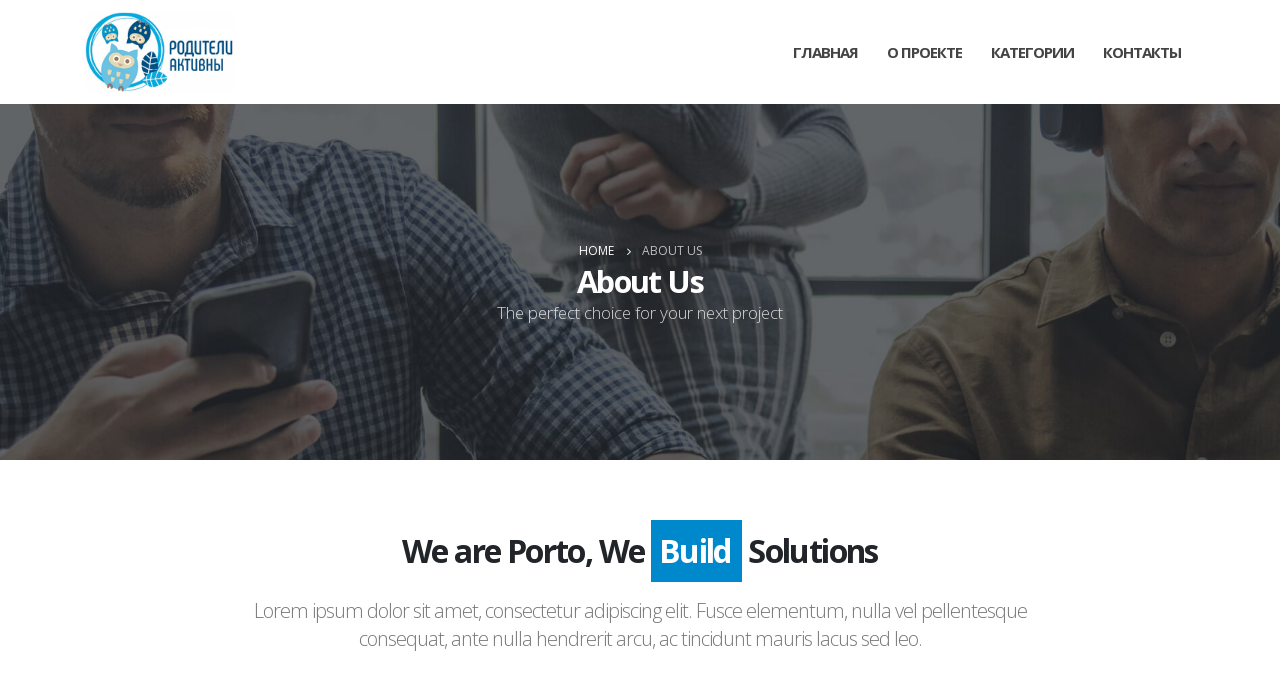

--- FILE ---
content_type: text/html; charset=UTF-8
request_url: https://elternsindaktiv.jdr.ru/about-us/
body_size: 13349
content:
<!DOCTYPE html>
<html lang="ru-RU">
<head>
	<meta charset="UTF-8">
	<!--[if IE]><meta http-equiv='X-UA-Compatible' content='IE=edge,chrome=1'><![endif]-->
	<meta name="viewport" content="width=device-width, initial-scale=1.0, minimum-scale=1.0">
	<link rel="profile" href="http://gmpg.org/xfn/11" />
	<link rel="pingback" href="https://elternsindaktiv.jdr.ru/xmlrpc.php" />

		<link rel="shortcut icon" href="//elternsindaktiv.jdr.ru/wp-content/uploads/2020/12/favicon-16x16-1.png" type="image/x-icon" />
		<link rel="apple-touch-icon" href="//elternsindaktiv.jdr.ru/wp-content/uploads/2020/12/apple-icon-60x60-1.png">
		<link rel="apple-touch-icon" sizes="120x120" href="//elternsindaktiv.jdr.ru/wp-content/uploads/2020/12/apple-icon-120x120-1.png">
		<link rel="apple-touch-icon" sizes="76x76" href="//elternsindaktiv.jdr.ru/wp-content/uploads/2020/12/apple-icon-76x76-1.png">
		<link rel="apple-touch-icon" sizes="152x152" href="//elternsindaktiv.jdr.ru/wp-content/uploads/2020/12/apple-icon-152x152-1.png">
	<title>About Us &#8212; Методическое пособие Родители Активны</title>
<script type="text/javascript" >function ctSetCookie___from_backend(c_name, value) {document.cookie = c_name + "=" + encodeURIComponent(value) + "; path=/; samesite=lax";}ctSetCookie___from_backend('ct_checkjs', '1099686382', '0');</script><link rel='dns-prefetch' href='//fonts.googleapis.com' />
<link rel='dns-prefetch' href='//s.w.org' />
<link rel="alternate" type="application/rss+xml" title="Методическое пособие Родители Активны &raquo; Лента" href="https://elternsindaktiv.jdr.ru/feed/" />
<link rel="alternate" type="application/rss+xml" title="Методическое пособие Родители Активны &raquo; Лента комментариев" href="https://elternsindaktiv.jdr.ru/comments/feed/" />
		<script>
			window._wpemojiSettings = {"baseUrl":"https:\/\/s.w.org\/images\/core\/emoji\/13.0.1\/72x72\/","ext":".png","svgUrl":"https:\/\/s.w.org\/images\/core\/emoji\/13.0.1\/svg\/","svgExt":".svg","source":{"concatemoji":"https:\/\/elternsindaktiv.jdr.ru\/wp-includes\/js\/wp-emoji-release.min.js?ver=5.6.16"}};
			!function(e,a,t){var n,r,o,i=a.createElement("canvas"),p=i.getContext&&i.getContext("2d");function s(e,t){var a=String.fromCharCode;p.clearRect(0,0,i.width,i.height),p.fillText(a.apply(this,e),0,0);e=i.toDataURL();return p.clearRect(0,0,i.width,i.height),p.fillText(a.apply(this,t),0,0),e===i.toDataURL()}function c(e){var t=a.createElement("script");t.src=e,t.defer=t.type="text/javascript",a.getElementsByTagName("head")[0].appendChild(t)}for(o=Array("flag","emoji"),t.supports={everything:!0,everythingExceptFlag:!0},r=0;r<o.length;r++)t.supports[o[r]]=function(e){if(!p||!p.fillText)return!1;switch(p.textBaseline="top",p.font="600 32px Arial",e){case"flag":return s([127987,65039,8205,9895,65039],[127987,65039,8203,9895,65039])?!1:!s([55356,56826,55356,56819],[55356,56826,8203,55356,56819])&&!s([55356,57332,56128,56423,56128,56418,56128,56421,56128,56430,56128,56423,56128,56447],[55356,57332,8203,56128,56423,8203,56128,56418,8203,56128,56421,8203,56128,56430,8203,56128,56423,8203,56128,56447]);case"emoji":return!s([55357,56424,8205,55356,57212],[55357,56424,8203,55356,57212])}return!1}(o[r]),t.supports.everything=t.supports.everything&&t.supports[o[r]],"flag"!==o[r]&&(t.supports.everythingExceptFlag=t.supports.everythingExceptFlag&&t.supports[o[r]]);t.supports.everythingExceptFlag=t.supports.everythingExceptFlag&&!t.supports.flag,t.DOMReady=!1,t.readyCallback=function(){t.DOMReady=!0},t.supports.everything||(n=function(){t.readyCallback()},a.addEventListener?(a.addEventListener("DOMContentLoaded",n,!1),e.addEventListener("load",n,!1)):(e.attachEvent("onload",n),a.attachEvent("onreadystatechange",function(){"complete"===a.readyState&&t.readyCallback()})),(n=t.source||{}).concatemoji?c(n.concatemoji):n.wpemoji&&n.twemoji&&(c(n.twemoji),c(n.wpemoji)))}(window,document,window._wpemojiSettings);
		</script>
		<style>
img.wp-smiley,
img.emoji {
	display: inline !important;
	border: none !important;
	box-shadow: none !important;
	height: 1em !important;
	width: 1em !important;
	margin: 0 .07em !important;
	vertical-align: -0.1em !important;
	background: none !important;
	padding: 0 !important;
}
</style>
	<link rel='stylesheet' id='wp-block-library-css'  href='https://elternsindaktiv.jdr.ru/wp-includes/css/dist/block-library/style.min.css?ver=5.6.16' media='all' />
<link rel='stylesheet' id='wp-block-library-theme-css'  href='https://elternsindaktiv.jdr.ru/wp-includes/css/dist/block-library/theme.min.css?ver=5.6.16' media='all' />
<link rel='stylesheet' id='contact-form-7-css'  href='https://elternsindaktiv.jdr.ru/wp-content/plugins/contact-form-7/includes/css/styles.css?ver=5.3.2' media='all' />
<link rel='stylesheet' id='rs-plugin-settings-css'  href='https://elternsindaktiv.jdr.ru/wp-content/plugins/revslider/public/assets/css/rs6.css?ver=6.2.18' media='all' />
<style id='rs-plugin-settings-inline-css'>
#rs-demo-id {}
.tparrows:before{color:#2ea4be;text-shadow:0 0 3px #fff;}.revslider-initialised .tp-loader{z-index:18;}
</style>
<link rel='stylesheet' id='js_composer_front-css'  href='https://elternsindaktiv.jdr.ru/wp-content/plugins/js_composer/assets/css/js_composer.min.css?ver=6.2.0' media='all' />
<link rel='stylesheet' id='porto-google-fonts-css'  href='//fonts.googleapis.com/css?family=Open+Sans%3A200%2C300%2C400%2C500%2C600%2C700%2C800%7CShadows+Into+Light%3A400%2C700%7CPlayfair+Display%3A400%2C700&#038;ver=5.6.16' media='all' />
<link rel='stylesheet' id='bootstrap-css'  href='https://elternsindaktiv.jdr.ru/wp-content/uploads/porto_styles/bootstrap.css?ver=5.5.4' media='all' />
<link rel='stylesheet' id='porto-plugins-css'  href='https://elternsindaktiv.jdr.ru/wp-content/themes/porto/css/plugins.css?ver=5.6.16' media='all' />
<link rel='stylesheet' id='porto-theme-css'  href='https://elternsindaktiv.jdr.ru/wp-content/themes/porto/css/theme.css?ver=5.6.16' media='all' />
<link rel='stylesheet' id='porto-shortcodes-css'  href='https://elternsindaktiv.jdr.ru/wp-content/themes/porto/css/shortcodes.css?ver=5.5.4' media='all' />
<link rel='stylesheet' id='porto-dynamic-style-css'  href='https://elternsindaktiv.jdr.ru/wp-content/uploads/porto_styles/dynamic_style.css?ver=5.5.4' media='all' />
<link rel='stylesheet' id='porto-style-css'  href='https://elternsindaktiv.jdr.ru/wp-content/themes/porto/style.css?ver=5.6.16' media='all' />
<style id='porto-style-inline-css'>
.vc_custom_1542080409584{padding-top: 80px !important;padding-bottom: 20px !important;}.vc_custom_1543505108851{padding-top: 80px !important;}.vc_custom_1553090437977{margin-top: 10% !important;margin-left: -54% !important;}.vc_custom_1542029951008{margin-top: -26% !important;margin-left: -33% !important;}
#header .logo,.side-header-narrow-bar-logo{max-width:170px}@media (min-width:1170px){#header .logo{max-width:150px}}@media (max-width:991px){#header .logo{max-width:100px}}@media (max-width:767px){#header .logo{max-width:100px}}#header.sticky-header .logo{max-width:150px}.loading-overlay-showing > .loading-overlay{opacity:1;visibility:visible;transition-delay:0}.loading-overlay{transition:visibility 0s ease-in-out 0.5s,opacity 0.5s ease-in-out;position:absolute;bottom:0;left:0;opacity:0;right:0;top:0;visibility:hidden}.loading-overlay .loader{display:inline-block;border:2px solid transparent;width:40px;height:40px;-webkit-animation:spin 0.75s infinite linear;animation:spin 0.75s infinite linear;border-image:none;border-radius:50%;vertical-align:middle;position:absolute;margin:auto;left:0;right:0;top:0;bottom:0;z-index:2;border-top-color:#2ea4be}.loading-overlay .loader:before{content:"";display:inline-block;border:inherit;width:inherit;height:inherit;-webkit-animation:spin 1.5s infinite ease;animation:spin 1.5s infinite ease;border-radius:inherit;position:absolute;left:-2px;top:-2px;border-top-color:inherit}body > .loading-overlay{position:fixed;z-index:999999}@media (min-width:992px){}#header .header-main .header-left,#header .header-main .header-center,#header .header-main .header-right,.fixed-header #header .header-main .header-left,.fixed-header #header .header-main .header-right,.fixed-header #header .header-main .header-center{padding-top:0;padding-bottom:0}@media (max-width:991px){#header .header-main .header-left,#header .header-main .header-center,#header .header-main .header-right,.fixed-header #header .header-main .header-left,.fixed-header #header .header-main .header-right,.fixed-header #header .header-main .header-center{padding-top:15px;padding-bottom:15px}}.page-top .sort-source{position:static;text-align:center;margin-top:5px;border-width:0}.page-top ul.breadcrumb{-webkit-justify-content:center;-ms-flex-pack:center;justify-content:center}.page-top .page-title{font-weight:700}@media (min-width:1500px){.left-sidebar.col-lg-3,.right-sidebar.col-lg-3{-ms-flex:0 0 20%;flex:0 0 20%;max-width:20%}.main-content.col-lg-9{-ms-flex:0 0 80%;flex:0 0 80%;max-width:80%}.main-content.col-lg-6{-ms-flex:0 0 60%;flex:0 0 60%;max-width:60%}}.page-top{background-image:url('//sw-themes.com/porto_dummy/wp-content/uploads/2018/11/page-header-about-us.jpg') !important;background-repeat:no-repeat !important;background-size:cover !important}@media (min-width:1440px){.container{max-width:1440px}}b{font-weight:900}.progress-label{font-size:.8em}.portfolio-item .thumb-info{background:#f4f4f4}.image-box .porto-sicon-header p{letter-spacing:-0.05em}.pagination-wrap .pagination{-ms-flex-pack:end;justify-content:flex-end}.posts-large .entry-title a{color:inherit}.posts-large .post .post-date .format,.posts-large .post .post-date .month{background:#212529}.posts-large .post .post-date .day{color:#212529}#header .share-links a:not(:hover){background:none;color:#fff}.header-bottom{border-top:1px solid #ededed}#header .main-menu > li.menu-item:first-child > a{padding-left:0}#footer .post-image img{width:70px;border-radius:50%}#footer .post-item-small{line-height:24px;border-top:none}#footer .post-item-small .post-image{margin-right:15px}#footer .post-item-small .post-date{font-size:.9em;margin-top:5px}#footer #recentcomments{border-bottom:none}#footer .recentcomments{border-top:none;margin-bottom:.4em;opacity:.8}#footer .recentcomments:before,#footer .recentcomments a{color:#08c}#footer .widget .recentcomments,#footer .recentcomments span{color:#fff}#footer .recentcomments a,#footer .recentcomments span{font-size:1em;font-weight:700}.widget_recent_comments > ul li:before{content:"\f105";font-size:1em;opacity:1;margin-right:.5rem}.page-top .page-title{font-weight:700}.page-top .breadcrumbs-wrap,.page-top .breadcrumbs-wrap a{color:#fff}.page-top{border-bottom:none;padding:120px 0}.page-top ul.breadcrumb>li:last-child{opacity:0.7}
</style>
<script src='https://elternsindaktiv.jdr.ru/wp-includes/js/jquery/jquery.min.js?ver=3.5.1' id='jquery-core-js'></script>
<script src='https://elternsindaktiv.jdr.ru/wp-includes/js/jquery/jquery-migrate.min.js?ver=3.3.2' id='jquery-migrate-js'></script>
<script id='ct_public-js-extra'>
var ctPublic = {"_ajax_nonce":"1932f1cb5b","_ajax_url":"https:\/\/elternsindaktiv.jdr.ru\/wp-admin\/admin-ajax.php"};
</script>
<script src='https://elternsindaktiv.jdr.ru/wp-content/plugins/cleantalk-spam-protect/js/apbct-public.min.js?ver=5.152.5' id='ct_public-js'></script>
<script id='ct_nocache-js-extra'>
var ctNocache = {"ajaxurl":"https:\/\/elternsindaktiv.jdr.ru\/wp-admin\/admin-ajax.php","info_flag":"","set_cookies_flag":"","blog_home":"https:\/\/elternsindaktiv.jdr.ru\/"};
</script>
<script src='https://elternsindaktiv.jdr.ru/wp-content/plugins/cleantalk-spam-protect/js/cleantalk_nocache.min.js?ver=5.152.5' id='ct_nocache-js'></script>
<script src='https://elternsindaktiv.jdr.ru/wp-content/plugins/revslider/public/assets/js/rbtools.min.js?ver=6.2.18' id='tp-tools-js'></script>
<script src='https://elternsindaktiv.jdr.ru/wp-content/plugins/revslider/public/assets/js/rs6.min.js?ver=6.2.18' id='revmin-js'></script>
<link rel="https://api.w.org/" href="https://elternsindaktiv.jdr.ru/wp-json/" /><link rel="alternate" type="application/json" href="https://elternsindaktiv.jdr.ru/wp-json/wp/v2/pages/55" /><link rel="EditURI" type="application/rsd+xml" title="RSD" href="https://elternsindaktiv.jdr.ru/xmlrpc.php?rsd" />
<link rel="wlwmanifest" type="application/wlwmanifest+xml" href="https://elternsindaktiv.jdr.ru/wp-includes/wlwmanifest.xml" /> 
<meta name="generator" content="WordPress 5.6.16" />
<link rel="canonical" href="https://elternsindaktiv.jdr.ru/about-us/" />
<link rel='shortlink' href='https://elternsindaktiv.jdr.ru/?p=55' />
<link rel="alternate" type="application/json+oembed" href="https://elternsindaktiv.jdr.ru/wp-json/oembed/1.0/embed?url=https%3A%2F%2Felternsindaktiv.jdr.ru%2Fabout-us%2F" />
<link rel="alternate" type="text/xml+oembed" href="https://elternsindaktiv.jdr.ru/wp-json/oembed/1.0/embed?url=https%3A%2F%2Felternsindaktiv.jdr.ru%2Fabout-us%2F&#038;format=xml" />
<meta name="generator" content="Powered by WPBakery Page Builder - drag and drop page builder for WordPress."/>
<meta name="generator" content="Powered by Slider Revolution 6.2.18 - responsive, Mobile-Friendly Slider Plugin for WordPress with comfortable drag and drop interface." />
<script type="text/javascript">function setREVStartSize(e){
			//window.requestAnimationFrame(function() {				 
				window.RSIW = window.RSIW===undefined ? window.innerWidth : window.RSIW;	
				window.RSIH = window.RSIH===undefined ? window.innerHeight : window.RSIH;	
				try {								
					var pw = document.getElementById(e.c).parentNode.offsetWidth,
						newh;
					pw = pw===0 || isNaN(pw) ? window.RSIW : pw;
					e.tabw = e.tabw===undefined ? 0 : parseInt(e.tabw);
					e.thumbw = e.thumbw===undefined ? 0 : parseInt(e.thumbw);
					e.tabh = e.tabh===undefined ? 0 : parseInt(e.tabh);
					e.thumbh = e.thumbh===undefined ? 0 : parseInt(e.thumbh);
					e.tabhide = e.tabhide===undefined ? 0 : parseInt(e.tabhide);
					e.thumbhide = e.thumbhide===undefined ? 0 : parseInt(e.thumbhide);
					e.mh = e.mh===undefined || e.mh=="" || e.mh==="auto" ? 0 : parseInt(e.mh,0);		
					if(e.layout==="fullscreen" || e.l==="fullscreen") 						
						newh = Math.max(e.mh,window.RSIH);					
					else{					
						e.gw = Array.isArray(e.gw) ? e.gw : [e.gw];
						for (var i in e.rl) if (e.gw[i]===undefined || e.gw[i]===0) e.gw[i] = e.gw[i-1];					
						e.gh = e.el===undefined || e.el==="" || (Array.isArray(e.el) && e.el.length==0)? e.gh : e.el;
						e.gh = Array.isArray(e.gh) ? e.gh : [e.gh];
						for (var i in e.rl) if (e.gh[i]===undefined || e.gh[i]===0) e.gh[i] = e.gh[i-1];
											
						var nl = new Array(e.rl.length),
							ix = 0,						
							sl;					
						e.tabw = e.tabhide>=pw ? 0 : e.tabw;
						e.thumbw = e.thumbhide>=pw ? 0 : e.thumbw;
						e.tabh = e.tabhide>=pw ? 0 : e.tabh;
						e.thumbh = e.thumbhide>=pw ? 0 : e.thumbh;					
						for (var i in e.rl) nl[i] = e.rl[i]<window.RSIW ? 0 : e.rl[i];
						sl = nl[0];									
						for (var i in nl) if (sl>nl[i] && nl[i]>0) { sl = nl[i]; ix=i;}															
						var m = pw>(e.gw[ix]+e.tabw+e.thumbw) ? 1 : (pw-(e.tabw+e.thumbw)) / (e.gw[ix]);					
						newh =  (e.gh[ix] * m) + (e.tabh + e.thumbh);
					}				
					if(window.rs_init_css===undefined) window.rs_init_css = document.head.appendChild(document.createElement("style"));					
					document.getElementById(e.c).height = newh+"px";
					window.rs_init_css.innerHTML += "#"+e.c+"_wrapper { height: "+newh+"px }";				
				} catch(e){
					console.log("Failure at Presize of Slider:" + e)
				}					   
			//});
		  };</script>
<noscript><style> .wpb_animate_when_almost_visible { opacity: 1; }</style></noscript></head>
<body class="page-template-default page page-id-55 wp-embed-responsive full blog-1 loading-overlay-showing wpb-js-composer js-comp-ver-6.2.0 vc_responsive">
<div class="loading-overlay"><div class="bounce-loader"><div class="bounce1"></div><div class="bounce2"></div><div class="bounce3"></div></div></div>
	<div class="page-wrapper"><!-- page wrapper -->

		
								<!-- header wrapper -->
			<div class="header-wrapper">
								<header id="header" class="header-corporate header-12">
	
	<div class="header-main">
		<div class="container">
			<div class="header-left">
					<div class="logo">
		<a href="https://elternsindaktiv.jdr.ru/" title="Методическое пособие Родители Активны - На этой платформе мы собрали различные практики по работе с семьей и с детьми."  rel="home">
		<img class="img-responsive standard-logo retina-logo" src="//elternsindaktiv.jdr.ru/wp-content/uploads/2021/01/logo_new.jpg" alt="Методическое пособие Родители Активны" />	</a>
			</div>
					</div>

			<div class="header-right">
								<div id="main-menu">
				<ul id="menu-menyu-nmo" class="main-menu mega-menu"><li id="nav-menu-item-3139" class="menu-item menu-item-type-custom menu-item-object-custom narrow"><a href="/">Главная</a></li>
<li id="nav-menu-item-3184" class="menu-item menu-item-type-post_type menu-item-object-page narrow"><a href="https://elternsindaktiv.jdr.ru/o-proekte/">О проекте</a></li>
<li id="nav-menu-item-3140" class="menu-item menu-item-type-custom menu-item-object-custom menu-item-has-children has-sub narrow"><a class="nolink" href="#">Категории</a>
<div class="popup"><div class="inner" style=""><ul class="sub-menu">
	<li id="nav-menu-item-3141" class="menu-item menu-item-type-custom menu-item-object-custom" data-cols="1"><a href="/start-semejnogo-kluba/">Старт семейного клуба</a></li>
	<li id="nav-menu-item-3197" class="menu-item menu-item-type-taxonomy menu-item-object-category" data-cols="1"><a href="https://elternsindaktiv.jdr.ru/category/nemeckij-yazyk/">Немецкий язык</a></li>
	<li id="nav-menu-item-3198" class="menu-item menu-item-type-taxonomy menu-item-object-category" data-cols="1"><a href="https://elternsindaktiv.jdr.ru/category/sobytiya-i-prazdniki/">События и праздники</a></li>
	<li id="nav-menu-item-3196" class="menu-item menu-item-type-taxonomy menu-item-object-category" data-cols="1"><a href="https://elternsindaktiv.jdr.ru/category/mozhet-byt-polezno/">Может быть полезно</a></li>
	<li id="nav-menu-item-3200" class="menu-item menu-item-type-taxonomy menu-item-object-category" data-cols="1"><a href="https://elternsindaktiv.jdr.ru/category/semejnoe-napravlenie-v-nmo/">Семейное направление в НМО</a></li>
	<li id="nav-menu-item-3199" class="menu-item menu-item-type-taxonomy menu-item-object-category" data-cols="1"><a href="https://elternsindaktiv.jdr.ru/category/tvorchestvo/">Творчество</a></li>
</ul></div></div>
</li>
<li id="nav-menu-item-3149" class="menu-item menu-item-type-post_type menu-item-object-page narrow"><a href="https://elternsindaktiv.jdr.ru/contact-us/">Контакты</a></li>
</ul>				</div>
				
								<a class="mobile-toggle"><i class="fas fa-bars"></i></a>
			</div>
		</div>
		
<div id="nav-panel">
	<div class="container">
		<div class="mobile-nav-wrap">
		<div class="menu-wrap"><ul id="menu-menyu-nmo-1" class="mobile-menu accordion-menu"><li id="accordion-menu-item-3139" class="menu-item menu-item-type-custom menu-item-object-custom"><a href="/">Главная</a></li>
<li id="accordion-menu-item-3184" class="menu-item menu-item-type-post_type menu-item-object-page"><a href="https://elternsindaktiv.jdr.ru/o-proekte/">О проекте</a></li>
<li id="accordion-menu-item-3140" class="menu-item menu-item-type-custom menu-item-object-custom menu-item-has-children has-sub"><a class="nolink" href="#">Категории</a>
<span class="arrow"></span><ul class="sub-menu">
	<li id="accordion-menu-item-3141" class="menu-item menu-item-type-custom menu-item-object-custom"><a href="/start-semejnogo-kluba/">Старт семейного клуба</a></li>
	<li id="accordion-menu-item-3197" class="menu-item menu-item-type-taxonomy menu-item-object-category"><a href="https://elternsindaktiv.jdr.ru/category/nemeckij-yazyk/">Немецкий язык</a></li>
	<li id="accordion-menu-item-3198" class="menu-item menu-item-type-taxonomy menu-item-object-category"><a href="https://elternsindaktiv.jdr.ru/category/sobytiya-i-prazdniki/">События и праздники</a></li>
	<li id="accordion-menu-item-3196" class="menu-item menu-item-type-taxonomy menu-item-object-category"><a href="https://elternsindaktiv.jdr.ru/category/mozhet-byt-polezno/">Может быть полезно</a></li>
	<li id="accordion-menu-item-3200" class="menu-item menu-item-type-taxonomy menu-item-object-category"><a href="https://elternsindaktiv.jdr.ru/category/semejnoe-napravlenie-v-nmo/">Семейное направление в НМО</a></li>
	<li id="accordion-menu-item-3199" class="menu-item menu-item-type-taxonomy menu-item-object-category"><a href="https://elternsindaktiv.jdr.ru/category/tvorchestvo/">Творчество</a></li>
</ul>
</li>
<li id="accordion-menu-item-3149" class="menu-item menu-item-type-post_type menu-item-object-page"><a href="https://elternsindaktiv.jdr.ru/contact-us/">Контакты</a></li>
</ul></div>		</div>
	</div>
</div>
	</div>
</header>

							</div>
			<!-- end header wrapper -->
		
		
				<section class="page-top page-header-7">
		<div class="container">
	<div class="row">
		<div class="col-lg-12">
							<div class="breadcrumbs-wrap text-center breadcrumbs-with-subtitle">
					<ul class="breadcrumb" itemscope itemtype="http://schema.org/BreadcrumbList"><li class="home" itemprop="itemListElement" itemscope itemtype="http://schema.org/ListItem"><a itemtype="http://schema.org/Thing" itemprop="item" href="https://elternsindaktiv.jdr.ru" title="Go to Home Page"><span itemprop="name">Home</span><meta itemprop="position" content="1" /></a><i class="delimiter delimiter-2"></i></li><li>About Us</li></ul>				</div>
						<div class="text-center">
				<h1 class="page-title b-none">About Us</h1>
									<p class="page-sub-title">The perfect choice for your next project</p>
							</div>
					</div>
	</div>
</div>
	</section>
	
		<div id="main" class="column1 wide clearfix"><!-- main -->

			<div class="container-fluid">
			<div class="row main-content-wrap">

			<!-- main content -->
			<div class="main-content col-lg-12">

			
	<div id="content" role="main">
				
			<article class="post-55 page type-page status-publish hentry">
				
				<span class="entry-title" style="display: none;">About Us</span><span class="vcard" style="display: none;"><span class="fn"><a href="https://elternsindaktiv.jdr.ru/author/jdreltern/" title="Записи jdreltern" rel="author">jdreltern</a></span></span><span class="updated" style="display:none">2020-12-27T20:48:30+03:00</span>
				<div class="page-content">
					<div class="vc_row wpb_row pb-5 overflow-hidden porto-inner-container"><div class="porto-wrap-container container"><div class="row"><div class="mx-md-auto vc_column_container col-md-9" data-appear-animation="maskUp"><div class="wpb_wrapper vc_column-inner"><h2 class="word-rotator slide short m-t-xxl" style="font-size:32px;line-height:46px;text-align:center;" data-plugin-options="{'waittime': 2500, 'pauseOnHover': false}"><span class="word-rotate-prefix" style="font-weight:700;font-size:32px !important;">We are Porto, We</span> <span class="word-rotator-items has-bg" style="font-family:&#039;Open Sans&#039;;color:#ffffff;background:#0088cc;"><b class="active">Create</b><b>Build</b><b>Develop</b></span> <span class="word-rotate-suffix" style="font-weight:700;font-size:32px !important;">Solutions</span></h2>
	<div class="wpb_text_column wpb_content_element  text-center" >
		<div class="wpb_wrapper">
			<p class="lead">Lorem ipsum dolor sit amet, consectetur adipiscing elit. Fusce elementum, nulla vel pellentesque consequat, ante nulla hendrerit arcu, ac tincidunt mauris lacus sed leo.</p>

		</div>
	</div>
</div></div></div></div></div><div class="vc_row wpb_row pb-5 porto-inner-container"><div class="porto-wrap-container container"><div class="row"><div class="vc_column_container col-md-12"><div class="wpb_wrapper vc_column-inner"><div class="vc_row wpb_row vc_inner row"><div class="vc_column_container col-md-4" data-appear-animation="fadeInLeft" data-appear-animation-delay="800"><div class="wpb_wrapper vc_column-inner"><div class="porto-sicon-box style_1 left-icon"><div class="porto-sicon-body"><div class="porto-sicon-header"><h3 class="porto-sicon-title" style="font-weight:700;font-size:16.8px;">OUR MISSION</h3></div> <!-- header --><div class="porto-sicon-description" style="">Lorem ipsum dolor sit amet, consectetur adipiscing elit. Fusce elementum, nulla vel pellentesque consequat, ante nulla hendrerit arcu.</div> <!-- description --></div></div><!-- porto-sicon-box --></div></div><div class="vc_column_container col-md-4" data-appear-animation="fadeIn" data-appear-animation-delay="600"><div class="wpb_wrapper vc_column-inner"><div class="porto-sicon-box style_1 left-icon"><div class="porto-sicon-body"><div class="porto-sicon-header"><h3 class="porto-sicon-title" style="font-weight:700;font-size:16.8px;">OUR VISION</h3></div> <!-- header --><div class="porto-sicon-description" style="">Lorem ipsum dolor sit amet, consectetur adipiscing elit. Fusce elementum, nulla vel pellentesque consequat, ante nulla hendrerit arcu.</div> <!-- description --></div></div><!-- porto-sicon-box --></div></div><div class="vc_column_container col-md-4" data-appear-animation="fadeInRight" data-appear-animation-delay="800"><div class="wpb_wrapper vc_column-inner"><div class="porto-sicon-box style_1 left-icon"><div class="porto-sicon-body"><div class="porto-sicon-header"><h3 class="porto-sicon-title" style="font-weight:700;font-size:16.8px;">WHY US</h3></div> <!-- header --><div class="porto-sicon-description" style="">Lorem ipsum dolor sit amet, consectetur adipiscing elit. Fusce elementum, nulla vel pellentesque consequat, ante nulla hendrerit arcu.</div> <!-- description --></div></div><!-- porto-sicon-box --></div></div></div></div></div></div></div></div><div data-vc-full-width="true" data-vc-full-width-init="false" class="vc_row wpb_row pb-5 section section-primary mt-0 mb-0 section-no-borders porto-inner-container" data-appear-animation="fadeIn" data-appear-animation-delay="100"><div class="porto-wrap-container container"><div class="row"><div class="vc_column_container col-md-3"><div class="wpb_wrapper vc_column-inner"><div class="stats-block stats-top  m-b "><div class="porto-sicon-top"><div id="porto-icon-11440035136974b979e2299" class="porto-just-icon-wrapper" style="text-align:center;"><div class="porto-icon none" style="color:#ffffff;font-size:25px;display:inline-block;"><i class="Simple-Line-Icons-user"></i></div></div></div><div class="stats-desc"><div id="counter_10848253026974b979e22ae" data-id="counter_10848253026974b979e22ae" class="stats-number" style=" font-size:35px;line-height:35px;color:#ffffff;" data-speed="3" data-counter-value="30000" data-separator="none" data-decimal=".">0</div><div class="counter_suffix mycust" style=" font-size:35px;line-height:35px;color:#ffffff">+</div><div class="stats-text" style="font-size:16.8px;color:#ffffff;">Happy Clients</div></div></div><script>
	jQuery(document).ready(function($) {
		if (typeof countUp == "undefined") {
			var c = document.createElement("script");
			c.src = "https://elternsindaktiv.jdr.ru/wp-content/plugins/porto-functionality/shortcodes/assets/js/countup.min.js";
			if (!$('script[src="' + c.src + '"]').length) {
				document.getElementsByTagName("body")[0].appendChild(c);
			}
			c = document.createElement("script");
			c.src = "https://elternsindaktiv.jdr.ru/wp-content/plugins/porto-functionality/shortcodes/assets/js/countup-loader.min.js";
			if (!$('script[src="' + c.src + '"]').length) {
				document.getElementsByTagName("body")[0].appendChild(c);
			}
		}
	});
</script>
</div></div><div class="vc_column_container col-md-3"><div class="wpb_wrapper vc_column-inner"><div class="stats-block stats-top  m-b "><div class="porto-sicon-top"><div id="porto-icon-9552881286974b979e23e9" class="porto-just-icon-wrapper" style="text-align:center;"><div class="porto-icon none" style="color:#ffffff;font-size:25px;display:inline-block;"><i class="Simple-Line-Icons-badge"></i></div></div></div><div class="stats-desc"><div id="counter_1701237376974b979e23ff" data-id="counter_1701237376974b979e23ff" class="stats-number" style=" font-size:35px;line-height:35px;color:#ffffff;" data-speed="3" data-counter-value="15" data-separator="none" data-decimal=".">0</div><div class="stats-text" style="font-size:16.8px;color:#ffffff;">Years In Business</div></div></div></div></div><div class="vc_column_container col-md-3"><div class="wpb_wrapper vc_column-inner"><div class="stats-block stats-top  m-b "><div class="porto-sicon-top"><div id="porto-icon-5209765966974b979e24e6" class="porto-just-icon-wrapper" style="text-align:center;"><div class="porto-icon none" style="color:#ffffff;font-size:25px;display:inline-block;"><i class="Simple-Line-Icons-graph"></i></div></div></div><div class="stats-desc"><div id="counter_5704436346974b979e24f4" data-id="counter_5704436346974b979e24f4" class="stats-number" style=" font-size:35px;line-height:35px;color:#ffffff;" data-speed="3" data-counter-value="178" data-separator="none" data-decimal=".">0</div><div class="stats-text" style="font-size:16.8px;color:#ffffff;">High Score</div></div></div></div></div><div class="vc_column_container col-md-3"><div class="wpb_wrapper vc_column-inner"><div class="stats-block stats-top  m-b "><div class="porto-sicon-top"><div id="porto-icon-8353869286974b979e25dd" class="porto-just-icon-wrapper" style="text-align:center;"><div class="porto-icon none" style="color:#ffffff;font-size:25px;display:inline-block;"><i class="Simple-Line-Icons-cup"></i></div></div></div><div class="stats-desc"><div id="counter_15476769416974b979e25ec" data-id="counter_15476769416974b979e25ec" class="stats-number" style=" font-size:35px;line-height:35px;color:#ffffff;" data-speed="3" data-counter-value="352" data-separator="none" data-decimal=".">0</div><div class="stats-text" style="font-size:16.8px;color:#ffffff;">Cups of Coffee</div></div></div></div></div></div></div></div><div class="vc_row-full-width vc_clearfix"></div><div class="vc_row wpb_row p-t-xxl row-align-items-center section section-default mt-0 mb-0 section-no-borders porto-inner-container"><div class="porto-wrap-container container"><div class="row"><div class="pr-lg-5 mb-sm-5 mb-lg-0 vc_column_container col-md-12 col-lg-6"><div class="wpb_wrapper vc_column-inner"><h2 style="font-size: 25px;line-height: 1" class="vc_custom_heading mb-3 align-left">Who <b>We Are</b></h2>
	<div class="wpb_text_column wpb_content_element " >
		<div class="wpb_wrapper">
			<p class="lead">Lorem ipsum dolor sit amet, consectetur adipiscing elit massa enim. Nullam id varius nunc.</p>
<p>Lorem ipsum dolor sit amet, consectetur adipiscing elit. Phasellus blandit massa enim. Nullam id varius nunc. Vivamus bibendum magna ex, et faucibus lacus venenatis eget</p>

		</div>
	</div>
</div></div><div class="col-sm-8 offset-sm-5 mt-sm-5 pt-sm-5 vc_column_container col-md-6 offset-lg-2 col-lg-4 offset-md-4"><div class="wpb_wrapper vc_column-inner">
	<div class="wpb_single_image wpb_content_element vc_align_left  vc_custom_1553090437977  position-absolute d-none d-sm-block"data-appear-animation="zoomIn" data-appear-animation-delay="300">
		<div class="wpb_wrapper">
			
			<div class="vc_single_image-wrapper   vc_box_border_grey"><img width="164" height="148" src="https://elternsindaktiv.jdr.ru/wp-content/uploads/2018/11/generic-corporate-3-1.jpg" class="vc_single_image-img attachment-full" alt="" loading="lazy" /></div>
		</div>
	</div>

	<div class="wpb_single_image wpb_content_element vc_align_left  vc_custom_1542029951008  position-absolute d-none d-sm-block"data-appear-animation="zoomIn" data-appear-animation-delay="100">
		<div class="wpb_wrapper">
			
			<div class="vc_single_image-wrapper   vc_box_border_grey"><img width="212" height="186" src="https://elternsindaktiv.jdr.ru/wp-content/uploads/2018/11/generic-corporate-3-2.jpg" class="vc_single_image-img attachment-full" alt="" loading="lazy" /></div>
		</div>
	</div>

	<div class="wpb_single_image wpb_content_element vc_align_left   position-relative mb-0"data-appear-animation="zoomIn" data-appear-animation-delay="600">
		<div class="wpb_wrapper">
			
			<div class="vc_single_image-wrapper   vc_box_border_grey"><img width="318" height="288" src="https://elternsindaktiv.jdr.ru/wp-content/uploads/2018/11/generic-corporate-3-3.jpg" class="vc_single_image-img attachment-full" alt="" loading="lazy" /></div>
		</div>
	</div>
</div></div></div></div></div><div class="vc_row wpb_row vc_custom_1542080409584 porto-inner-container" data-appear-animation="fadeInUp" data-appear-animation-delay="300"><div class="porto-wrap-container container"><div class="row"><div class="vc_column_container col-md-6"><div class="wpb_wrapper vc_column-inner"><div class="porto-recent-members wpb_content_element ">
	
	
	<div class="member-carousel porto-carousel owl-carousel  nav-center-images-only  nav-style-1 stage-margin has-ccols ccols-1 ccols-lg-2 ccols-md-2 ccols-sm-2" data-plugin-options="{&quot;themeConfig&quot;:true,&quot;stagePadding&quot;:40,&quot;nav&quot;:&quot;yes&quot;,&quot;dots&quot;:false,&quot;lg&quot;:2,&quot;md&quot;:2,&quot;sm&quot;:2,&quot;xs&quot;:1,&quot;margin&quot;:25}">
		<div class="member-slide">
		<div class="member-item  member-item-4">
			<span class="thumb-info thumb-info-hide-wrapper-bg thumb-info-no-zoom">

					<span class="thumb-info-wrapper ">
						<span class="thumb-member-container">
							<a class="text-decoration-none member-image" href="https://elternsindaktiv.jdr.ru/member/john-doe/">
								<img class="img-responsive" width="367" height="367" src="https://elternsindaktiv.jdr.ru/wp-content/uploads/2016/06/team-1-367x367.jpg" alt="" />
							</a>
													</span>
						<a class="text-decoration-none member-info-container" href="https://elternsindaktiv.jdr.ru/member/john-doe/">
																	<span class="zoom" data-src="https://elternsindaktiv.jdr.ru/wp-content/uploads/2016/06/team-1.jpg" data-title=""><i class="fas fa-search"></i></span>
										</a>
					</span> <!--Thumb info wrapper end-->
					<a class="text-decoration-none member-info-container" href="https://elternsindaktiv.jdr.ru/member/john-doe/">
									<h4 class="m-t-md m-b-none">John Doe</h4>
											<p class="m-b-sm color-body">Leader</p>
																	</a><!-- Global link end -->

						</span>
		</div>
		</div><div class="member-slide">
		<div class="member-item  member-item-4">
			<span class="thumb-info thumb-info-hide-wrapper-bg thumb-info-no-zoom">

					<span class="thumb-info-wrapper ">
						<span class="thumb-member-container">
							<a class="text-decoration-none member-image" href="https://elternsindaktiv.jdr.ru/member/jessica-doe/">
								<img class="img-responsive" width="367" height="367" src="https://elternsindaktiv.jdr.ru/wp-content/uploads/2016/06/team-2-367x367.jpg" alt="" />
							</a>
													</span>
						<a class="text-decoration-none member-info-container" href="https://elternsindaktiv.jdr.ru/member/jessica-doe/">
																	<span class="zoom" data-src="https://elternsindaktiv.jdr.ru/wp-content/uploads/2016/06/team-2.jpg" data-title=""><i class="fas fa-search"></i></span>
										</a>
					</span> <!--Thumb info wrapper end-->
					<a class="text-decoration-none member-info-container" href="https://elternsindaktiv.jdr.ru/member/jessica-doe/">
									<h4 class="m-t-md m-b-none">Jessica Doe</h4>
											<p class="m-b-sm color-body">Marketing Manager</p>
																	</a><!-- Global link end -->

						</span>
		</div>
		</div><div class="member-slide">
		<div class="member-item  member-item-4">
			<span class="thumb-info thumb-info-hide-wrapper-bg thumb-info-no-zoom">

					<span class="thumb-info-wrapper ">
						<span class="thumb-member-container">
							<a class="text-decoration-none member-image" href="https://elternsindaktiv.jdr.ru/member/rick-edward-doe/">
								<img class="img-responsive" width="367" height="367" src="https://elternsindaktiv.jdr.ru/wp-content/uploads/2016/06/team-3-1-367x367.jpg" alt="" />
							</a>
													</span>
						<a class="text-decoration-none member-info-container" href="https://elternsindaktiv.jdr.ru/member/rick-edward-doe/">
																	<span class="zoom" data-src="https://elternsindaktiv.jdr.ru/wp-content/uploads/2016/06/team-3-1.jpg" data-title=""><i class="fas fa-search"></i></span>
										</a>
					</span> <!--Thumb info wrapper end-->
					<a class="text-decoration-none member-info-container" href="https://elternsindaktiv.jdr.ru/member/rick-edward-doe/">
									<h4 class="m-t-md m-b-none">Rick Edward Doe</h4>
											<p class="m-b-sm color-body">Web Developer</p>
																	</a><!-- Global link end -->

						</span>
		</div>
		</div><div class="member-slide">
		<div class="member-item  member-item-4">
			<span class="thumb-info thumb-info-hide-wrapper-bg thumb-info-no-zoom">

					<span class="thumb-info-wrapper ">
						<span class="thumb-member-container">
							<a class="text-decoration-none member-image" href="https://elternsindaktiv.jdr.ru/member/melinda-wolosky/">
								<img class="img-responsive" width="367" height="367" src="https://elternsindaktiv.jdr.ru/wp-content/uploads/2016/06/team-4-1-367x367.jpg" alt="" />
							</a>
													</span>
						<a class="text-decoration-none member-info-container" href="https://elternsindaktiv.jdr.ru/member/melinda-wolosky/">
																	<span class="zoom" data-src="https://elternsindaktiv.jdr.ru/wp-content/uploads/2016/06/team-4-1.jpg" data-title=""><i class="fas fa-search"></i></span>
										</a>
					</span> <!--Thumb info wrapper end-->
					<a class="text-decoration-none member-info-container" href="https://elternsindaktiv.jdr.ru/member/melinda-wolosky/">
									<h4 class="m-t-md m-b-none">Melinda Wolosky</h4>
											<p class="m-b-sm color-body">Web Designer</p>
																	</a><!-- Global link end -->

						</span>
		</div>
		</div><div class="member-slide">
		<div class="member-item  member-item-4">
			<span class="thumb-info thumb-info-hide-wrapper-bg thumb-info-no-zoom">

					<span class="thumb-info-wrapper ">
						<span class="thumb-member-container">
							<a class="text-decoration-none member-image" href="https://elternsindaktiv.jdr.ru/member/robert-doe/">
								<img class="img-responsive" width="367" height="367" src="https://elternsindaktiv.jdr.ru/wp-content/uploads/2016/06/team-5-1-367x367.jpg" alt="" />
							</a>
													</span>
						<a class="text-decoration-none member-info-container" href="https://elternsindaktiv.jdr.ru/member/robert-doe/">
																	<span class="zoom" data-src="https://elternsindaktiv.jdr.ru/wp-content/uploads/2016/06/team-5-1.jpg" data-title=""><i class="fas fa-search"></i></span>
										</a>
					</span> <!--Thumb info wrapper end-->
					<a class="text-decoration-none member-info-container" href="https://elternsindaktiv.jdr.ru/member/robert-doe/">
									<h4 class="m-t-md m-b-none">Robert Doe</h4>
											<p class="m-b-sm color-body">App Developer</p>
																	</a><!-- Global link end -->

						</span>
		</div>
		</div>	</div>

	
	</div></div></div><div class="vc_column_container col-md-6"><div class="wpb_wrapper vc_column-inner"><h2 style="font-size: 25px;line-height: 1.3" class="vc_custom_heading mb-3 align-left">Meet <b>Our Team</b></h2>
	<div class="wpb_text_column wpb_content_element " >
		<div class="wpb_wrapper">
			<p class="lead">Lorem ipsum dolor sit amet, consectetur adipiscing elit massa enim. Nullam id varius nunc.</p>
<p>Lorem ipsum dolor sit amet, consectetur adipiscing elit. Phasellus blandit massa enim. Nullam id varius nunc. Vivamus bibendum magna ex, et faucibus lacus venenatis eget</p>

		</div>
	</div>
</div></div></div></div></div><div class="vc_row wpb_row vc_custom_1543505108851 section section-default mt-0 mb-0 section-no-borders porto-inner-container"><div class="porto-wrap-container container"><div class="row"><div class="vc_column_container col-md-12 col-lg-6"><div class="wpb_wrapper vc_column-inner"><h2 style="font-size: 25px;line-height: 1.3" class="vc_custom_heading mb-3 align-left">About <b>Our Clients</b></h2>
	<div class="wpb_text_column wpb_content_element  lead" >
		<div class="wpb_wrapper">
			<p class="lead">Lorem ipsum dolor sit amet, consectetur adipiscing elit massa enim. Nullam id varius nunc.</p>

		</div>
	</div>
<div class="porto-carousel owl-carousel has-ccols ccols-xl-3 ccols-lg-3 ccols-md-2 ccols-sm-2 ccols-1 hover-effect-3" data-plugin-options="{&quot;stagePadding&quot;:0,&quot;margin&quot;:0,&quot;autoplay&quot;:false,&quot;autoplayTimeout&quot;:5000,&quot;autoplayHoverPause&quot;:false,&quot;items&quot;:3,&quot;lg&quot;:3,&quot;md&quot;:2,&quot;sm&quot;:2,&quot;xs&quot;:1,&quot;nav&quot;:false,&quot;dots&quot;:false,&quot;animateIn&quot;:&quot;&quot;,&quot;animateOut&quot;:&quot;&quot;,&quot;loop&quot;:&quot;yes&quot;,&quot;center&quot;:false,&quot;video&quot;:false,&quot;lazyLoad&quot;:false,&quot;fullscreen&quot;:false}">
	<div class="wpb_single_image wpb_content_element vc_align_left">
		<div class="wpb_wrapper">
			
			<div class="vc_single_image-wrapper   vc_box_border_grey"><img class="vc_single_image-img"  src="//sw-themes.com/porto_dummy/wp-content/uploads/images/logo-1.png" alt="external" /></div>
		</div>
	</div>

	<div class="wpb_single_image wpb_content_element vc_align_left">
		<div class="wpb_wrapper">
			
			<div class="vc_single_image-wrapper   vc_box_border_grey"><img class="vc_single_image-img"  src="//sw-themes.com/porto_dummy/wp-content/uploads/images/logo-2.png" alt="external" /></div>
		</div>
	</div>

	<div class="wpb_single_image wpb_content_element vc_align_left">
		<div class="wpb_wrapper">
			
			<div class="vc_single_image-wrapper   vc_box_border_grey"><img class="vc_single_image-img"  src="//sw-themes.com/porto_dummy/wp-content/uploads/images/logo-3.png" alt="external" /></div>
		</div>
	</div>
</div></div></div><div class="vc_column_container col-md-12 col-lg-6"><div class="wpb_wrapper vc_column-inner"><div class="porto-carousel owl-carousel has-ccols ccols-1 stage-margin" data-plugin-options="{&quot;stagePadding&quot;:40,&quot;margin&quot;:0,&quot;autoplay&quot;:false,&quot;autoplayTimeout&quot;:5000,&quot;autoplayHoverPause&quot;:false,&quot;items&quot;:1,&quot;lg&quot;:1,&quot;md&quot;:1,&quot;sm&quot;:1,&quot;xs&quot;:1,&quot;nav&quot;:false,&quot;dots&quot;:false,&quot;animateIn&quot;:&quot;&quot;,&quot;animateOut&quot;:&quot;&quot;,&quot;loop&quot;:false,&quot;center&quot;:false,&quot;video&quot;:false,&quot;lazyLoad&quot;:false,&quot;fullscreen&quot;:false}"><div class="porto-testimonial wpb_content_element "><div class="testimonial testimonial-style-2 testimonial-with-quotes"><img class="img-responsive img-circle" src="//elternsindaktiv.jdr.ru/wp-content/uploads/2016/06/team-1-150x150.jpg" alt="John Smoth"><blockquote class="testimonial-carousel" style="color:#212529"><p>Lorem ipsum dolor sit amet, consectetur adipiscing elit. Morbi vitae metus tellus. Curabitur non lorem at odio tempus consectetur vel eu lacus. Morbi.</p></blockquote><a href="#"><div class="testimonial-author"><p><strong>John Smoth</strong></a><span>Porto</span></p></div></div></div><div class="porto-testimonial wpb_content_element "><div class="testimonial testimonial-style-2 testimonial-with-quotes"><img class="img-responsive img-circle" src="//elternsindaktiv.jdr.ru/wp-content/uploads/2016/06/team-1-150x150.jpg" alt="John Smoth"><blockquote class="testimonial-carousel" style="color:#212529"><p>Lorem ipsum dolor sit amet, consectetur adipiscing elit. Morbi vitae metus tellus. Curabitur non lorem at odio tempus consectetur vel eu lacus. Morbi.</p></blockquote><a href="#"><div class="testimonial-author"><p><strong>John Smoth</strong></a><span>Porto</span></p></div></div></div></div></div></div></div></div></div>
				</div>
			</article>

			<div class="">
			
						</div>

		
	</div>

		

</div><!-- end main content -->



	</div>
	</div>


		
			
			</div><!-- end main -->

			
			<div class="footer-wrapper">

				
									
					<div id="footer" class="footer-1 show-ribbon"
>
			<div class="footer-main">
			<div class="container">
									<div class="footer-ribbon">Родители активны</div>
				
									<div class="row">
														<div class="col-lg-4">
									<aside id="text-4" class="widget widget_text"><h3 class="widget-title">О проекте</h3>			<div class="textwidget"><p>Привет, Активные родители, активисты молодежных организаций и клубов российских немцев, бабушки и дедушки, старшие братья и сестры, – все те, кто живет и работает вместе с маленькими детьми!</p>
<p>На этой платформе мы собрали различные практики по работе с семьей и с детьми&#8230;</p>
<p class="mb-2"><a class="text-color-light" href="/o-proekte/"><strong class="font-size-sm">Подробнее</strong><i class="fa fa-angle-right pl-2"></i></a></p>
</div>
		</aside>								</div>
																<div class="col-lg-3">
									<aside id="recent_posts-widget-3" class="widget widget-recent-posts"><h3 class="widget-title">Недавние посты</h3>			<div>
				<div>
					<div class="post-slide"><div class="post-item-small">
			<div class="post-image img-thumbnail">
			<a href="https://elternsindaktiv.jdr.ru/podvizhnaya-etnokulturnaya-igra-dlya-semej-i-molodezhi-iz-chisla-rossijskih-nemczev/">
				<img width="85" height="85" src="https://elternsindaktiv.jdr.ru/wp-content/uploads/2025/05/photo_2025-05-13_11-56-33-85x85.jpg" alt="" />
			</a>
		</div>
		<div class="post-item-content">
						<h5 class="post-item-title"><a href="https://elternsindaktiv.jdr.ru/podvizhnaya-etnokulturnaya-igra-dlya-semej-i-molodezhi-iz-chisla-rossijskih-nemczev/">Подвижная этнокультурная игра для семей и молодежи из числа российских немцев</a></h5>
					<span class="post-date">13.05.2025</span>
			</div>
</div>
<div class="post-item-small">
			<div class="post-image img-thumbnail">
			<a href="https://elternsindaktiv.jdr.ru/poigraem-idei-aktivnostej-na-semejnom-proekte/">
				<img width="85" height="85" src="https://elternsindaktiv.jdr.ru/wp-content/uploads/2024/10/foto-1-85x85.jpg" alt="" />
			</a>
		</div>
		<div class="post-item-content">
						<h5 class="post-item-title"><a href="https://elternsindaktiv.jdr.ru/poigraem-idei-aktivnostej-na-semejnom-proekte/">Поиграем? Идеи активностей на семейном проекте</a></h5>
					<span class="post-date">29.10.2024</span>
			</div>
</div>
<div class="post-item-small">
			<div class="post-image img-thumbnail">
			<a href="https://elternsindaktiv.jdr.ru/etnokulturnyj-yazykovoj-proekt-sobral-semi-rossijskih-nemczev-sankt-peterburga/">
				<img width="85" height="85" src="https://elternsindaktiv.jdr.ru/wp-content/uploads/2024/06/1-min-85x85.jpg" alt="" />
			</a>
		</div>
		<div class="post-item-content">
						<h5 class="post-item-title"><a href="https://elternsindaktiv.jdr.ru/etnokulturnyj-yazykovoj-proekt-sobral-semi-rossijskih-nemczev-sankt-peterburga/">Этнокультурный языковой проект собрал семьи российских немцев Санкт-Петербурга</a></h5>
					<span class="post-date">26.06.2024</span>
			</div>
</div>
<div class="post-item-small">
			<div class="post-image img-thumbnail">
			<a href="https://elternsindaktiv.jdr.ru/novye-priklyucheniya-tilli-i-villi-chitaem-pashalnuyu-istoriyu-vmeste/">
				<img width="85" height="85" src="https://elternsindaktiv.jdr.ru/wp-content/uploads/2024/03/photo_2024-03-29_19-59-52-85x85.jpg" alt="" />
			</a>
		</div>
		<div class="post-item-content">
						<h5 class="post-item-title"><a href="https://elternsindaktiv.jdr.ru/novye-priklyucheniya-tilli-i-villi-chitaem-pashalnuyu-istoriyu-vmeste/">Новые приключения Тилли и Вилли: читаем пасхальную историю вместе</a></h5>
					<span class="post-date">29.03.2024</span>
			</div>
</div>
</div>				</div>
			</div>
			</aside>								</div>
																<div class="col-lg-3">
									<aside id="nav_menu-4" class="widget widget_nav_menu"><h3 class="widget-title">Меню</h3><div class="menu-menyu-nmo-container"><ul id="menu-menyu-nmo-2" class="menu"><li id="menu-item-3139" class="menu-item menu-item-type-custom menu-item-object-custom menu-item-3139"><a href="/">Главная</a></li>
<li id="menu-item-3184" class="menu-item menu-item-type-post_type menu-item-object-page menu-item-3184"><a href="https://elternsindaktiv.jdr.ru/o-proekte/">О проекте</a></li>
<li id="menu-item-3140" class="menu-item menu-item-type-custom menu-item-object-custom menu-item-has-children menu-item-3140"><a href="#">Категории</a>
<ul class="sub-menu">
	<li id="menu-item-3141" class="menu-item menu-item-type-custom menu-item-object-custom menu-item-3141"><a href="/start-semejnogo-kluba/">Старт семейного клуба</a></li>
	<li id="menu-item-3197" class="menu-item menu-item-type-taxonomy menu-item-object-category menu-item-3197"><a href="https://elternsindaktiv.jdr.ru/category/nemeckij-yazyk/">Немецкий язык</a></li>
	<li id="menu-item-3198" class="menu-item menu-item-type-taxonomy menu-item-object-category menu-item-3198"><a href="https://elternsindaktiv.jdr.ru/category/sobytiya-i-prazdniki/">События и праздники</a></li>
	<li id="menu-item-3196" class="menu-item menu-item-type-taxonomy menu-item-object-category menu-item-3196"><a href="https://elternsindaktiv.jdr.ru/category/mozhet-byt-polezno/">Может быть полезно</a></li>
	<li id="menu-item-3200" class="menu-item menu-item-type-taxonomy menu-item-object-category menu-item-3200"><a href="https://elternsindaktiv.jdr.ru/category/semejnoe-napravlenie-v-nmo/">Семейное направление в НМО</a></li>
	<li id="menu-item-3199" class="menu-item menu-item-type-taxonomy menu-item-object-category menu-item-3199"><a href="https://elternsindaktiv.jdr.ru/category/tvorchestvo/">Творчество</a></li>
</ul>
</li>
<li id="menu-item-3149" class="menu-item menu-item-type-post_type menu-item-object-page menu-item-3149"><a href="https://elternsindaktiv.jdr.ru/contact-us/">Контакты</a></li>
</ul></div></aside>								</div>
																<div class="col-lg-2">
									<aside id="tag_cloud-4" class="widget widget_tag_cloud"><h3 class="widget-title">Теги</h3><div class="tagcloud"><a href="https://elternsindaktiv.jdr.ru/tag/ostern/" class="tag-cloud-link tag-link-59 tag-link-position-1" style="font-size: 16.296296296296pt;" aria-label="Ostern (5 элементов)">Ostern</a>
<a href="https://elternsindaktiv.jdr.ru/tag/master-klassy/" class="tag-cloud-link tag-link-14 tag-link-position-2" style="font-size: 20.79012345679pt;" aria-label="Мастер-классы (10 элементов)">Мастер-классы</a>
<a href="https://elternsindaktiv.jdr.ru/tag/nemeckij-s-detmi/" class="tag-cloud-link tag-link-52 tag-link-position-3" style="font-size: 11.111111111111pt;" aria-label="Немецкий с детьми (2 элемента)">Немецкий с детьми</a>
<a href="https://elternsindaktiv.jdr.ru/tag/nemeckij-yazyk/" class="tag-cloud-link tag-link-57 tag-link-position-4" style="font-size: 8pt;" aria-label="Немецкий язык (1 элемент)">Немецкий язык</a>
<a href="https://elternsindaktiv.jdr.ru/tag/pasha/" class="tag-cloud-link tag-link-58 tag-link-position-5" style="font-size: 14.913580246914pt;" aria-label="Пасха (4 элемента)">Пасха</a>
<a href="https://elternsindaktiv.jdr.ru/tag/rozhdestvo/" class="tag-cloud-link tag-link-56 tag-link-position-6" style="font-size: 14.913580246914pt;" aria-label="Рождество (4 элемента)">Рождество</a>
<a href="https://elternsindaktiv.jdr.ru/tag/semejnyj-dnevnik/" class="tag-cloud-link tag-link-60 tag-link-position-7" style="font-size: 22pt;" aria-label="Семейный дневник (12 элементов)">Семейный дневник</a>
<a href="https://elternsindaktiv.jdr.ru/tag/tvorchestvo-s-rebenkom/" class="tag-cloud-link tag-link-61 tag-link-position-8" style="font-size: 8pt;" aria-label="Творчество с ребенком (1 элемент)">Творчество с ребенком</a>
<a href="https://elternsindaktiv.jdr.ru/tag/tradiczii/" class="tag-cloud-link tag-link-54 tag-link-position-9" style="font-size: 19.234567901235pt;" aria-label="Традиции (8 элементов)">Традиции</a>
<a href="https://elternsindaktiv.jdr.ru/tag/podgotovka-k-prazdniku/" class="tag-cloud-link tag-link-55 tag-link-position-10" style="font-size: 18.37037037037pt;" aria-label="подготовка к празднику (7 элементов)">подготовка к празднику</a></div>
</aside>								</div>
													</div>
				
							</div>
		</div>
	
	<div class="footer-bottom">
	<div class="container">
				<div class="footer-left">
						<span class="footer-copyright">© copyright 2020. All Rights Reserved.</span>		</div>
		
		
					<div class="footer-right"></div>
			</div>
</div>
</div>
				
				
			</div>
					
		
	</div><!-- end wrapper -->
	
<script type="text/html" id="wpb-modifications"></script><script id='contact-form-7-js-extra'>
var wpcf7 = {"apiSettings":{"root":"https:\/\/elternsindaktiv.jdr.ru\/wp-json\/contact-form-7\/v1","namespace":"contact-form-7\/v1"}};
</script>
<script src='https://elternsindaktiv.jdr.ru/wp-content/plugins/contact-form-7/includes/js/scripts.js?ver=5.3.2' id='contact-form-7-js'></script>
<script id='porto-live-search-js-extra'>
var porto_live_search = {"nonce":"5ab023be05"};
</script>
<script src='https://elternsindaktiv.jdr.ru/wp-content/themes/porto/inc/lib/live-search/live-search.js?ver=5.5.4' id='porto-live-search-js'></script>
<script src='https://elternsindaktiv.jdr.ru/wp-includes/js/comment-reply.min.js?ver=5.6.16' id='comment-reply-js'></script>
<script src='https://elternsindaktiv.jdr.ru/wp-content/plugins/js_composer/assets/js/dist/js_composer_front.min.js?ver=6.2.0' id='wpb_composer_front_js-js'></script>
<script src='https://elternsindaktiv.jdr.ru/wp-content/themes/porto/js/libs/popper.min.js?ver=1.12.5' id='popper-js'></script>
<script src='https://elternsindaktiv.jdr.ru/wp-content/themes/porto/js/bootstrap.js?ver=4.1.3' id='bootstrap-js'></script>
<script src='https://elternsindaktiv.jdr.ru/wp-content/themes/porto/js/libs/jquery.cookie.min.js?ver=1.4.1' id='jquery-cookie-js'></script>
<script src='https://elternsindaktiv.jdr.ru/wp-content/themes/porto/js/libs/owl.carousel.min.js?ver=2.3.4' id='owl.carousel-js'></script>
<script src='https://elternsindaktiv.jdr.ru/wp-content/themes/porto/js/libs/jquery.fitvids.min.js?ver=1.1' id='jquery-fitvids-js'></script>
<script src='https://elternsindaktiv.jdr.ru/wp-content/themes/porto/js/libs/jquery.matchHeight.min.js' id='jquery-matchHeight-js'></script>
<script async="async" src='https://elternsindaktiv.jdr.ru/wp-content/themes/porto/js/libs/modernizr.js?ver=2.8.3' id='modernizr-js'></script>
<script async="async" src='https://elternsindaktiv.jdr.ru/wp-content/themes/porto/js/libs/jquery.magnific-popup.min.js?ver=1.1.0' id='jquery-magnific-popup-js'></script>
<script src='https://elternsindaktiv.jdr.ru/wp-content/themes/porto/js/libs/jquery.waitforimages.min.js?ver=2.0.2' id='jquery-waitforimages-js'></script>
<script src='https://elternsindaktiv.jdr.ru/wp-content/themes/porto/js/libs/jquery.selectric.min.js?ver=1.9.6' id='jquery-selectric-js'></script>
<script id='porto-theme-js-extra'>
var js_porto_vars = {"rtl":"","theme_url":"https:\/\/elternsindaktiv.jdr.ru\/wp-content\/themes\/porto","ajax_url":"https:\/\/elternsindaktiv.jdr.ru\/wp-admin\/admin-ajax.php","change_logo":"1","container_width":"1140","grid_gutter_width":"30","show_sticky_header":"1","show_sticky_header_tablet":"1","show_sticky_header_mobile":"1","ajax_loader_url":"\/\/elternsindaktiv.jdr.ru\/wp-content\/themes\/porto\/images\/ajax-loader@2x.gif","category_ajax":"","prdctfltr_ajax":"","slider_loop":"1","slider_autoplay":"1","slider_autoheight":"1","slider_speed":"5000","slider_nav":"","slider_nav_hover":"1","slider_margin":"","slider_dots":"1","slider_animatein":"","slider_animateout":"","product_thumbs_count":"4","product_zoom":"1","product_zoom_mobile":"1","product_image_popup":"1","zoom_type":"inner","zoom_scroll":"1","zoom_lens_size":"200","zoom_lens_shape":"square","zoom_contain_lens":"1","zoom_lens_border":"1","zoom_border_color":"#888888","zoom_border":"0","screen_lg":"1170","mfp_counter":"%curr% of %total%","mfp_img_error":"<a href=\"%url%\">The image<\/a> could not be loaded.","mfp_ajax_error":"<a href=\"%url%\">The content<\/a> could not be loaded.","popup_close":"Close","popup_prev":"Previous","popup_next":"Next","request_error":"The requested content cannot be loaded.<br\/>Please try again later.","loader_text":"Loading...","submenu_back":"Back","porto_nonce":"df61415c92","use_skeleton_screen":[]};
</script>
<script src='https://elternsindaktiv.jdr.ru/wp-content/themes/porto/js/theme.js?ver=5.5.4' id='porto-theme-js'></script>
<script async="async" src='https://elternsindaktiv.jdr.ru/wp-content/themes/porto/js/theme-async.js?ver=5.5.4' id='porto-theme-async-js'></script>
<script src='https://elternsindaktiv.jdr.ru/wp-includes/js/wp-embed.min.js?ver=5.6.16' id='wp-embed-js'></script>
<script src='https://elternsindaktiv.jdr.ru/wp-content/plugins/porto-functionality/shortcodes/assets/js/porto-word-rotator.min.js?ver=1.8.1' id='porto_word_rotator-js'></script>
<script src='https://elternsindaktiv.jdr.ru/wp-content/plugins/porto-functionality/shortcodes/assets/js/countup.min.js?ver=1.8.1' id='countup-js'></script>
<script src='https://elternsindaktiv.jdr.ru/wp-content/plugins/porto-functionality/shortcodes/assets/js/countup-loader.min.js?ver=1.8.1' id='porto_shortcodes_countup_loader_js-js'></script>
<script src='https://elternsindaktiv.jdr.ru/wp-content/plugins/js_composer/assets/lib/bower/isotope/dist/isotope.pkgd.min.js?ver=6.2.0' id='isotope-js'></script>

<!--Start VDZ Yandex Metrika Plugin-->
<!-- Yandex.Metrika counter --><script type="text/javascript" >(function(m,e,t,r,i,k,a){m[i]=m[i]||function(){(m[i].a=m[i].a||[]).push(arguments)};m[i].l=1*new Date();k=e.createElement(t),a=e.getElementsByTagName(t)[0],k.async=1,k.src=r,a.parentNode.insertBefore(k,a)})(window, document, "script", "https://mc.yandex.ru/metrika/tag.js", "ym");ym(72083962, "init", {clickmap:true, trackLinks:true, accurateTrackBounce:true, webvisor:true, trackHash:true, ecommerce:"dataLayer"});</script>
<noscript><div><img src="https://mc.yandex.ru/watch/72083962" style="position:absolute; left:-9999px;" alt="" /></div></noscript>
<!-- /Yandex.Metrika counter --><!--START ADD EVENTS FROM CF7--><script type='text/javascript'>document.addEventListener( 'wpcf7submit', function( event ) {
					  //event.detail.contactFormId;
					  if(ym){
				          //console.log(event.detail);
						  ym(72083962, 'reachGoal', 'VDZ_SEND_CONTACT_FORM_7');
						  ym(72083962, 'params', {
						      page_url: window.location.href, 
						      status: event.detail.status, 
						      locale: event.detail.contactFormLocale, 
						      form_id: event.detail.contactFormId, 
						  });
					  }
					}, false );
				</script><!--END ADD EVENTS FROM CF7-->
<!--End VDZ Yandex Metrika Plugin-->
</body>
</html>

--- FILE ---
content_type: application/javascript; charset=utf-8
request_url: https://elternsindaktiv.jdr.ru/wp-content/plugins/porto-functionality/shortcodes/assets/js/countup-loader.min.js?ver=1.8.1
body_size: 522
content:
function portoInitStatCounter(t){"use strict";void 0===t&&(t=jQuery("body"));t.find(".stats-block").each(function(){function t(t){var e=parseFloat(jQuery(t).find(".stats-number").attr("data-counter-value")),n=jQuery(t).find(".stats-number").attr("data-counter-value")+" ",a=parseInt(jQuery(t).find(".stats-number").attr("data-speed")),r=jQuery(t).find(".stats-number").attr("data-id"),u=jQuery(t).find(".stats-number").attr("data-separator"),o=jQuery(t).find(".stats-number").attr("data-decimal"),s=n.split(".");s=s[1]?s[1].length-1:0;var i=!0;"none"==o&&(o="");var c={useEasing:!1,useGrouping:i="none"!=u,separator:u,decimal:o},d=new countUp(r,0,e,s,a,c),f=function(){jQuery("#"+r).next(".counter_suffix").length>0&&jQuery("#"+r).next(".counter_suffix").css("display","inline")};setTimeout(function(){d.start(f)},500)}window.theme&&theme.appear?theme.appear(this,function(){t(this)},{accX:0,accY:-150}):t(this)})}jQuery(document).ready(function(t){"use strict";portoInitStatCounter(),t(document.body).on("porto_refresh_vc_content",function(t,e){portoInitStatCounter(e)})});